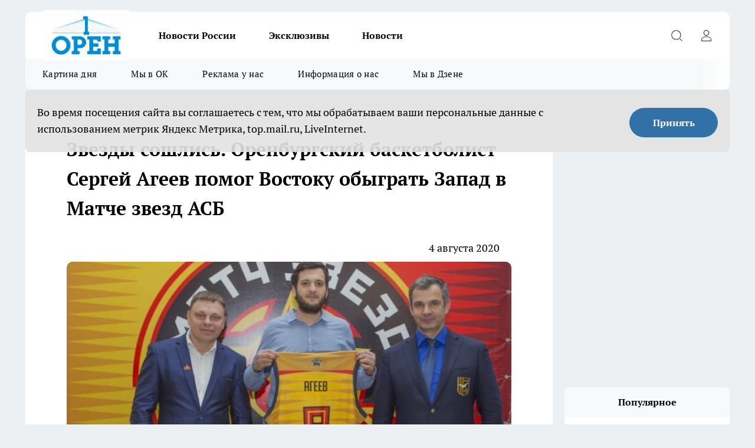

--- FILE ---
content_type: text/html; charset=utf-8
request_url: https://oren1.ru/news/9301
body_size: 23181
content:
<!DOCTYPE html><html lang="ru" id="KIROV"><head><meta charSet="utf-8"/><meta property="og:url" content="https://oren1.ru/news/9301"/><meta name="twitter:card" content="summary"/><title>Звезды сошлись. Оренбургский баскетболист Сергей Агеев помог Востоку обыграть Запад в Матче звезд АСБ</title><meta name="keywords" content=""/><meta name="description" content="Антон Виноградов, фото: АСБ"/><meta property="og:type" content="article"/><meta property="og:title" content="Звезды сошлись. Оренбургский баскетболист Сергей Агеев помог Востоку обыграть Запад в Матче звезд АСБ"/><meta property="og:description" content="Антон Виноградов, фото: АСБ"/><meta property="og:image" content="/userfiles/picfullsize/image-1701955557_4403.jpg"/><meta property="og:image:width" content="800"/><meta property="og:image:height" content="400"/><meta property="og:site_name" content="Про Город Оренбург"/><meta name="twitter:title" content="Звезды сошлись. Оренбургский баскетболист Сергей Агеев помог Востоку обыграть Запад в Матче звезд АСБ"/><meta name="twitter:description" content="Антон Виноградов, фото: АСБ"/><meta name="twitter:image:src" content="/userfiles/picfullsize/image-1701955557_4403.jpg"/><link rel="canonical" href="https://oren1.ru/news/9301"/><link rel="amphtml" href="https://oren1.ru/amp/9301"/><meta name="robots" content="max-image-preview:large"/><meta name="author" content="https://oren1.ru/redactors/null"/><meta property="og:locale" content="ru_RU"/><meta name="viewport" content="width=device-width, initial-scale=1"/><script type="application/ld+json">{
                  "@context":"http://schema.org",
                  "@type": "Article",
                  "headline": "Звезды сошлись. Оренбургский баскетболист Сергей Агеев помог Востоку обыграть Запад в Матче звезд АСБ ",
                  "image": "https://oren1.ru/userfiles/picfullsize/image-1701955557_4403.jpg",
                  "author": [
                    {
                      "@type":"Person",
                      "name":"null",
                      "url": "https://oren1.ru/redactors/null"
                    }
                  ],
                  "@graph": [
                      {
                        "@type":"BreadcrumbList",
                        "itemListElement":[
                            {
                              "@type":"ListItem",
                              "position":1,
                              "item":{
                                "@id":"https://oren1.ru/news",
                                "name":"Новости"
                               }
                             }
                           ]
                       },
                       {
                        "@type": "NewsArticle",
                        "@id": "https://oren1.ru/news/9301",
                        "headline": "Звезды сошлись. Оренбургский баскетболист Сергей Агеев помог Востоку обыграть Запад в Матче звезд АСБ ",
                        "datePublished":"2020-08-04T05:31:00.000Z",
                        "dateModified":"2023-12-07T13:25:57.000Z",
                        "text": "Антон Виноградов, фото: АСБ Капитан команды Оренбургского государственного педагогического университета Сергей Агеев принял участие в Матче звезд Ассоциации студенческого баскетбола-2018 (АСБ), который прошел в Магнитогорске во Дворце спорта им. И. Х. Ромазана в присутствии 1500 зрителей. Матч звезд АСБ, в котором участвуют лучшие студенты-баскетболисты со всей страны, прошел в формате \"Восток – Запад\". Сборная Востока, за которую выступил Агеев, взяла верх над сборной Запада со счетом 116:109. Сергей набрал 9 очков, реализовав 3 трехочковых броска из 3-х. Отметим, что студент 2-го курса магистратуры ОГПУ ИФКиС Сергей Агеев стал первым студентом-баскетболистом из Оренбурга, который принял участие в Матче звезд АСБ. Показатели Сергея Агеева в чемпионате АСБ-2017/2018: 16.0 очков, 7.6 подбора, 6.2 передачи и 3.0 перехвата в среднем за игру. Сергей Агеев входит в десятку лучших игроков чемпионата АСБ по количеству результативных передач в среднем за игру. Справка: Ассоциация студенческого баскетбола – крупнейшая студенческая спортивная лига в России и вторая в мире по количеству команд. Сегодня АСБ объединяет более 800 команд из 70 субъектов Российской Федерации, проводит за сезон более 4 000 матчей. Чемпионат АСБ входит в Единый календарный план физкультурно-массовых мероприятий Министерства спорта РФ и сводный календарный план мероприятий Министерства образования и науки РФ. Команда Оренбургского государственного педагогического университета выступает в дивизионе \"Поволжье-Урал\" чемпионата АСБ, является действующим бронзовым призером дивизиона. ",
                        "author": [
                             {
                               "@type":"Person",
                               "name":"null",
                               "url": "https://oren1.ru/redactors/null"
                              }
                          ],
                        "about": [],
                        "url": "https://oren1.ru/news/9301",
                        "image": "https://oren1.ru/userfiles/picfullsize/image-1701955557_4403.jpg"
                       }
                   ]
               }
              </script><meta name="next-head-count" content="23"/><link rel="preload" href="/fonts/ptserif.woff2" type="font/woff2" as="font" crossorigin="anonymous"/><link rel="preload" href="/fonts/ptserifbold.woff2" type="font/woff2" as="font" crossorigin="anonymous"/><link rel="manifest" href="/manifest.json"/><link type="application/rss+xml" href="https://oren1.ru/rss.xml" rel="alternate" title="Новости Оренбурга и Оренбургской области | Новостной портал Орен1"/><link rel="preload" href="/_next/static/css/01e2eefe92cdbc49.css" as="style"/><link rel="stylesheet" href="/_next/static/css/01e2eefe92cdbc49.css" data-n-g=""/><link rel="preload" href="/_next/static/css/ce4f00f170815283.css" as="style"/><link rel="stylesheet" href="/_next/static/css/ce4f00f170815283.css" data-n-p=""/><link rel="preload" href="/_next/static/css/781852e0b823d7d2.css" as="style"/><link rel="stylesheet" href="/_next/static/css/781852e0b823d7d2.css" data-n-p=""/><link rel="preload" href="/_next/static/css/8674c61f02971e43.css" as="style"/><link rel="stylesheet" href="/_next/static/css/8674c61f02971e43.css" data-n-p=""/><noscript data-n-css=""></noscript><script defer="" nomodule="" src="/_next/static/chunks/polyfills-c67a75d1b6f99dc8.js"></script><script src="/_next/static/chunks/webpack-a4078e7f235a5e0e.js" defer=""></script><script src="/_next/static/chunks/framework-1adfb61063e4f8a7.js" defer=""></script><script src="/_next/static/chunks/main-e58e7b9204b3d76e.js" defer=""></script><script src="/_next/static/chunks/pages/_app-5a6f9cf8c1bbe70a.js" defer=""></script><script src="/_next/static/chunks/891-900413e3e96b409d.js" defer=""></script><script src="/_next/static/chunks/9670-af82ad4aafbb69f2.js" defer=""></script><script src="/_next/static/chunks/1911-7b2cb5bfeb3ee1e0.js" defer=""></script><script src="/_next/static/chunks/8687-7b407143b1df8b22.js" defer=""></script><script src="/_next/static/chunks/8418-892468368d7cc4e5.js" defer=""></script><script src="/_next/static/chunks/2966-dbc2f2ef698b898b.js" defer=""></script><script src="/_next/static/chunks/8174-4b840a11715a1e7f.js" defer=""></script><script src="/_next/static/chunks/3917-44659cb0ff32ac0b.js" defer=""></script><script src="/_next/static/chunks/pages/%5Brubric%5D/%5Bid%5D-f27027d4b7434262.js" defer=""></script><script src="/_next/static/spE4jD8HJ7YOVXzLTP2UH/_buildManifest.js" defer=""></script><script src="/_next/static/spE4jD8HJ7YOVXzLTP2UH/_ssgManifest.js" defer=""></script><style id="__jsx-3810719965">.pensnewsHeader.jsx-3810719965 .header_hdrWrp__Hevb2.jsx-3810719965{background-color:#ffcc01}@media screen and (max-width:1024px){.header_hdr__G1vAy.pensnewsHeader.jsx-3810719965{border-bottom:none}}@media screen and (max-width:640px){.header_hdr__G1vAy.pensnewsHeader.jsx-3810719965{border-left:none;border-right:none}}</style><style id="__jsx-118e745f8e3bc100">.logoPg23.jsx-118e745f8e3bc100{width:110px}.logo-irkutsk.jsx-118e745f8e3bc100,.logo-irkutsk.jsx-118e745f8e3bc100 img.jsx-118e745f8e3bc100{width:180px}.pensnewsHeader.jsx-118e745f8e3bc100{width:110px}.logo-media41.jsx-118e745f8e3bc100{width:105px}@media screen and (max-width:1024px){.logoPg23.jsx-118e745f8e3bc100{width:85px}.logo-media41.jsx-118e745f8e3bc100{width:70px}.pensnewsHeader.jsx-118e745f8e3bc100{width:88px}.logo-irkutsk.jsx-118e745f8e3bc100,.logo-irkutsk.jsx-118e745f8e3bc100 img.jsx-118e745f8e3bc100{width:110px}}</style><style id="__jsx-4bc5312448bc76c0">.pensnewsHeader.jsx-4bc5312448bc76c0{background:#ffc000}.pensnewsHeader.jsx-4bc5312448bc76c0::before{background:-webkit-linear-gradient(left,rgba(255,255,255,0)0%,#ffc000 100%);background:-moz-linear-gradient(left,rgba(255,255,255,0)0%,#ffc000 100%);background:-o-linear-gradient(left,rgba(255,255,255,0)0%,#ffc000 100%);background:linear-gradient(to right,rgba(255,255,255,0)0%,#ffc000 100%)}</style></head><body><div id="body-scripts"></div><div id="__next"><div></div><div class="project-layout_projectLayout__3Pcsb"><header class="jsx-3810719965 header_hdr__G1vAy logo-oren"><div class="container-layout_container__1AyyB"><div class="jsx-3810719965 header_hdrWrp__Hevb2"><button type="button" aria-label="Открыть меню" class="burger_burger__5WgUk burger_burgerHide__e90uD"></button><div class="jsx-118e745f8e3bc100 logo_lg__6mUsM logo-oren"><a class="jsx-118e745f8e3bc100" href="/"><img src="/logo.png" alt="Логотип новостного портала Прогород" width="146" loading="lazy" class="jsx-118e745f8e3bc100"/></a></div><div class="jsx-3810719965 "><nav class=""><ul class="nav_nv__LTLnX nav_nvMain__RNgL7"><li><a class="nav_nvLk__w58Wo" href="https://oren1.ru/tags/novosti-rossii">Новости России</a></li><li><a class="nav_nvLk__w58Wo" href="https://oren1.ru/tags/ekskluziv">Эксклюзивы</a></li><li><a class="nav_nvLk__w58Wo" href="/news">Новости</a></li></ul></nav></div><div class="jsx-3810719965 header_hdrBtnRight__heBh_"><button type="button" aria-label="Открыть поиск" class="jsx-3810719965 header_hdrBtnIcon__a9Ofp header_hdrBtnIconSrch__Po402"></button><button type="button" aria-label="Войти на сайт" class="jsx-3810719965 header_hdrBtnIcon__a9Ofp header_hdrBtnIconPrfl__ZqxUM"></button></div></div></div></header><div class="jsx-4bc5312448bc76c0 sub-menu_sbm__NEMqw"><div class="container-layout_container__1AyyB"><div class="jsx-4bc5312448bc76c0 sub-menu_sbmWrp__cQf1J logo-oren"><ul class="jsx-4bc5312448bc76c0 sub-menu_sbmLs__cPkmi"><li><a class="sub-menu_sbmLk__2sh_t" rel="noopener noreferrer nofollow" target="_blank" href="https://oren1.ru/tags/kartina-dna">Картина дня</a></li><li><a class="sub-menu_sbmLk__2sh_t" rel="noopener noreferrer" target="_blank" href="https://ok.ru/oren1ru">Мы в ОК</a></li><li><a class="sub-menu_sbmLk__2sh_t" rel="noopener noreferrer nofollow" target="_blank" href="https://oren1.ru/news/19675">Реклама у нас</a></li><li><a class="sub-menu_sbmLk__2sh_t" rel="noopener noreferrer nofollow" target="_blank" href="https://oren1.ru/about">Информация о нас</a></li><li><a class="sub-menu_sbmLk__2sh_t" rel="noopener noreferrer" target="_blank" href="https://dzen.ru/oren1">Мы в Дзене</a></li></ul></div></div></div><div class="container-layout_container__1AyyB"></div><div class="notifycation_notifycation__BeRRP notifycation_notifycationActive__0KCtX"><div class="notifycation_notifycationWrap__8lzkG"><div class="notifycation_notifycationInfoText__yBUtI"><span class="notifycation_notifycationText__mCxhK">Во время посещения сайта вы соглашаетесь с тем, что мы обрабатываем ваши персональные данные с использованием метрик Яндекс Метрика, top.mail.ru, LiveInternet.</span></div><button class="button_button__eJwei notifycation_notifycationBtn__49u6j" type="button">Принять</button></div></div><main><div class="container-layout_container__1AyyB"><div id="article-main"><div class="article-next is-current" data-article-id="9301"><div class="project-col2-layout_grid__blcZV"><div><div><div class="article_article__N5L0U" itemType="http://schema.org/NewsArticle" itemscope=""><meta itemProp="identifier" content="9301"/><meta itemProp="name" content="Звезды сошлись. Оренбургский баскетболист Сергей Агеев помог Востоку обыграть Запад в Матче звезд АСБ"/><div class="article-body_articleBody__fiSBh" itemProp="articleBody" id="articleBody"><div class="article-layout_wrap__ppU59"><h1 itemProp="headline">Звезды сошлись. Оренбургский баскетболист Сергей Агеев помог Востоку обыграть Запад в Матче звезд АСБ</h1><ul class="article-info_articleInfo__uzwts"><li class="article-info_articleInfoItem__1qSY9"><span itemProp="datePublished" content="Tue Aug 04 2020 08:31:00 GMT+0300 (Moscow Standard Time)" class="article-info_articleInfoDate__S0E0P">4 августа 2020</span></li><li class="article-info_articleInfoItem__1qSY9" itemProp="author" itemscope="" itemType="http://schema.org/Person"><meta itemProp="name"/></li></ul><div class="article-body_articleBodyImgWrap__94WzF"><picture><source type="image/webp" media="(max-width: 480px)" srcSet="/userfiles/picnews/image-1701955557_4403.jpg.webp"/><source media="(max-width: 480px)" srcSet="/userfiles/picnews/image-1701955557_4403.jpg"/><source type="image/webp" srcSet="/userfiles/picfullsize/image-1701955557_4403.jpg.webp"/><img class="article-body_articleBodyImg__kBVHQ" id="articleBodyImg" itemProp="image" src="/userfiles/picfullsize/image-1701955557_4403.jpg" alt="Звезды сошлись. Оренбургский баскетболист Сергей Агеев помог Востоку обыграть Запад в Матче звезд АСБ" width="840" fetchpriority="high"/></picture><span class="article-body_articleBodyImgAuthor__PgpFj"></span></div><div class="social-list-subscribe_socialListSubscribe__XrTI7 article-body_articleBodySocialListSubcribe__4Zj9a"><div class="social-list-subscribe_socialListSubscribeLinks__Nh0pM social-list-subscribe_socialListSubscribeLinksMoveTwo__noQO_"><a class="social-list-subscribe_socialListSubscribeLink__JZiqQ social-list-subscribe_socialListSubscribeLinkVk__pdBK7" href="https://vk.com/oren1ru" aria-label="Группа ВКонтакте" target="_blank" rel="nofollow noreferrer"></a></div></div><div>
<p>Антон Виноградов, фото: АСБ</p>
<p>Капитан команды Оренбургского государственного педагогического университета Сергей Агеев принял участие в Матче звезд Ассоциации студенческого баскетбола-2018 (АСБ), который прошел в Магнитогорске во Дворце спорта им. И. Х. Ромазана в присутствии 1500 зрителей.</p></div><div>
<p>Матч звезд АСБ, в котором участвуют лучшие студенты-баскетболисты со всей страны, прошел в формате "Восток – Запад". Сборная Востока, за которую выступил Агеев, взяла верх над сборной Запада со счетом 116:109. Сергей набрал 9 очков, реализовав 3 трехочковых броска из 3-х.</p></div><div>
<p>Отметим, что студент 2-го курса магистратуры ОГПУ ИФКиС Сергей Агеев стал первым студентом-баскетболистом из Оренбурга, который принял участие в Матче звезд АСБ. Показатели Сергея Агеева в чемпионате АСБ-2017/2018: 16.0 очков, 7.6 подбора, 6.2 передачи и 3.0 перехвата в среднем за игру. Сергей Агеев входит в десятку лучших игроков чемпионата АСБ по количеству результативных передач в среднем за игру.</p></div><div>
<p>Справка:</p>
<p>Ассоциация студенческого баскетбола – крупнейшая студенческая спортивная лига в России и вторая в мире по количеству команд. Сегодня АСБ объединяет более 800 команд из 70 субъектов Российской Федерации, проводит за сезон более 4 000 матчей. Чемпионат АСБ входит в Единый календарный план физкультурно-массовых мероприятий Министерства спорта РФ и сводный календарный план мероприятий Министерства образования и науки РФ.<br>
Команда Оренбургского государственного педагогического университета выступает в дивизионе "Поволжье-Урал" чемпионата АСБ, является действующим бронзовым призером дивизиона.</p>
</div><div class="article-body_articleBodyGallery___kxnx"></div></div></div><p>...</p><div class="article-social_articleSocial__XxkFc"><ul class="article-social_articleSocialList__RT4N_"><li class="article-social_articleSocialItem__Tlaeb"><button aria-label="vk" class="react-share__ShareButton article-social_articleSocialIcon__bO__7 article-social_articleSocialIconVk__lCv1v" style="background-color:transparent;border:none;padding:0;font:inherit;color:inherit;cursor:pointer"> </button><span class="react-share__ShareCount article-social_articleSocialCount__Bv_02" url="https://oren1.ru/news/9301">0<!-- --></span></li><li class="article-social_articleSocialItem__Tlaeb"><button aria-label="whatsapp" class="react-share__ShareButton article-social_articleSocialIcon__bO__7 article-social_articleSocialIconWs__GX1nz" style="background-color:transparent;border:none;padding:0;font:inherit;color:inherit;cursor:pointer"></button></li><li class="article-social_articleSocialItem__Tlaeb"><button aria-label="telegram" class="react-share__ShareButton" style="background-color:transparent;border:none;padding:0;font:inherit;color:inherit;cursor:pointer"><span class="article-social_articleSocialIcon__bO__7 article-social_articleSocialIconTm__21cTB"></span></button></li></ul></div><div><div class="bannersInnerArticleAfterTags"></div><div class="article-related_readAlso__gSVZS"><h2 class="article-related_readAlsoTitle__xPfrC">Читайте также:</h2><ul class="article-related_readAlsoList__EWXhB"></ul></div></div></div></div></div><div class="project-col2-layout_colRight__4tTcN"><div class="rows-layout_rows__3bztI"><div class="contentRightMainBanner"></div><div class="news-column_nwsCln__D57Ck"><div class="news-column_nwsClnInner__czYW8" style="height:auto"><h2 class="news-column_nwsClnTitle__oO_5p">Популярное</h2><ul class="news-column_nwsClnContainer__o9oJT"><li class="news-column-item_newsColumnItem__T8HDp"><a class="news-column-item_newsColumnItemLink___vq2I" title="Кофе, который не прошёл проверку: бренды из «черного списка» Росконтроля" href="/news/38664"><h3 class="news-column-item_newsColumnItemTitle__q25Nk"><span class="news-column-item_newsColumnItemTitleInner__BE2lu">Кофе, который не прошёл проверку: бренды из «черного списка» Росконтроля</span></h3></a></li><li class="news-column-item_newsColumnItem__T8HDp"><a class="news-column-item_newsColumnItemLink___vq2I" title="Шаг на «зебру» теперь не работает: вот когда водитель обязан уступить пешеходу и что нужно ответить инспектору ГИБДД" href="/news/38767"><h3 class="news-column-item_newsColumnItemTitle__q25Nk"><span class="news-column-item_newsColumnItemTitleInner__BE2lu">Шаг на «зебру» теперь не работает: вот когда водитель обязан уступить пешеходу и что нужно ответить инспектору ГИБДД</span></h3><span class="news-column-item_newsColumnItemTime__oBzoe">23 декабря <!-- -->2025<!-- --></span></a></li><li class="news-column-item_newsColumnItem__T8HDp"><a class="news-column-item_newsColumnItemLink___vq2I" title="С декабря ввели новые требования к владельцам газовых плит в квартирах: вот что важно знать" href="/news/38835"><h3 class="news-column-item_newsColumnItemTitle__q25Nk"><span class="news-column-item_newsColumnItemTitleInner__BE2lu">С декабря ввели новые требования к владельцам газовых плит в квартирах: вот что важно знать</span></h3><span class="news-column-item_newsColumnItemTime__oBzoe">27 декабря <!-- -->2025<!-- --></span></a></li><li class="news-column-item_newsColumnItem__T8HDp"><a class="news-column-item_newsColumnItemLink___vq2I" title="Пальмы - ноль, только какао: Роскачество назвало качественные бренды шоколада - смело берите детям на Новый год" href="/news/39101"><h3 class="news-column-item_newsColumnItemTitle__q25Nk"><span class="news-column-item_newsColumnItemTitleInner__BE2lu">Пальмы - ноль, только какао: Роскачество назвало качественные бренды шоколада - смело берите детям на Новый год</span></h3><span class="news-column-item_newsColumnItemTime__oBzoe">7 января <!-- --></span></a></li><li class="news-column-item_newsColumnItem__T8HDp"><a class="news-column-item_newsColumnItemLink___vq2I" title="Ищите одно лишь слово на этикетке сливочного масла и закупайте впрок: подруга-продавец из &quot;Пятерочки&quot; раскрыла секрет идеального продукта" href="/news/38848"><h3 class="news-column-item_newsColumnItemTitle__q25Nk"><span class="news-column-item_newsColumnItemTitleInner__BE2lu">Ищите одно лишь слово на этикетке сливочного масла и закупайте впрок: подруга-продавец из &quot;Пятерочки&quot; раскрыла секрет идеального продукта</span></h3><span class="news-column-item_newsColumnItemTime__oBzoe">28 декабря <!-- -->2025<!-- --></span></a></li><li class="news-column-item_newsColumnItem__T8HDp"><a class="news-column-item_newsColumnItemLink___vq2I" title="Убираю лед на лобовом стекле за секунды: пожилой автомеханик подсказал метод, спасавший его от советских морозов — более простого не знаю" href="/news/38951"><h3 class="news-column-item_newsColumnItemTitle__q25Nk"><span class="news-column-item_newsColumnItemTitleInner__BE2lu">Убираю лед на лобовом стекле за секунды: пожилой автомеханик подсказал метод, спасавший его от советских морозов — более простого не знаю</span></h3><span class="news-column-item_newsColumnItemTime__oBzoe">1 января <!-- --></span></a></li><li class="news-column-item_newsColumnItem__T8HDp"><a class="news-column-item_newsColumnItemLink___vq2I" title="Одна химия, а не соль: Роскачество выявило 5 марок поваренной соли, которые лучше не брать" href="/news/38867"><h3 class="news-column-item_newsColumnItemTitle__q25Nk"><span class="news-column-item_newsColumnItemTitleInner__BE2lu">Одна химия, а не соль: Роскачество выявило 5 марок поваренной соли, которые лучше не брать</span></h3><span class="news-column-item_newsColumnItemTime__oBzoe">28 декабря <!-- -->2025<!-- --></span></a></li><li class="news-column-item_newsColumnItem__T8HDp"><a class="news-column-item_newsColumnItemLink___vq2I" title="Ученые назвали самую полезную рыбу: не форель, не щука и в 100 раз полезнее сельди — теперь буду всегда покупать ее на Новый год" href="/news/38764"><h3 class="news-column-item_newsColumnItemTitle__q25Nk"><span class="news-column-item_newsColumnItemTitleInner__BE2lu">Ученые назвали самую полезную рыбу: не форель, не щука и в 100 раз полезнее сельди — теперь буду всегда покупать ее на Новый год</span></h3><span class="news-column-item_newsColumnItemTime__oBzoe">23 декабря <!-- -->2025<!-- --></span></a></li><li class="news-column-item_newsColumnItem__T8HDp"><a class="news-column-item_newsColumnItemLink___vq2I" title="Эта ягода — самая вредная: а мы едим ее, покупаем и детям даем        " href="/news/38807"><h3 class="news-column-item_newsColumnItemTitle__q25Nk"><span class="news-column-item_newsColumnItemTitleInner__BE2lu">Эта ягода — самая вредная: а мы едим ее, покупаем и детям даем        </span></h3><span class="news-column-item_newsColumnItemTime__oBzoe">26 декабря <!-- -->2025<!-- --></span></a></li><li class="news-column-item_newsColumnItem__T8HDp"><a class="news-column-item_newsColumnItemLink___vq2I" title="Выбросят из вагона вместе с чемоданами: в РЖД ужесточили правила — теперь не поможет даже купленный билет" href="/news/38696"><h3 class="news-column-item_newsColumnItemTitle__q25Nk"><span class="news-column-item_newsColumnItemTitleInner__BE2lu">Выбросят из вагона вместе с чемоданами: в РЖД ужесточили правила — теперь не поможет даже купленный билет</span></h3></a></li><li class="news-column-item_newsColumnItem__T8HDp"><a class="news-column-item_newsColumnItemLink___vq2I" title="Учёные назвали самый полезный шоколад: не молочный, не горький и в разы полезнее белого" href="/news/38910"><h3 class="news-column-item_newsColumnItemTitle__q25Nk"><span class="news-column-item_newsColumnItemTitleInner__BE2lu">Учёные назвали самый полезный шоколад: не молочный, не горький и в разы полезнее белого</span></h3><span class="news-column-item_newsColumnItemTime__oBzoe">31 декабря <!-- -->2025<!-- --></span></a></li><li class="news-column-item_newsColumnItem__T8HDp"><a class="news-column-item_newsColumnItemLink___vq2I" title="Заселение детей в съемную квартиру без спроса: как собственнику защитить свои права при регистрации арендаторов" href="/news/38601"><h3 class="news-column-item_newsColumnItemTitle__q25Nk"><span class="news-column-item_newsColumnItemTitleInner__BE2lu">Заселение детей в съемную квартиру без спроса: как собственнику защитить свои права при регистрации арендаторов</span></h3></a></li><li class="news-column-item_newsColumnItem__T8HDp"><a class="news-column-item_newsColumnItemLink___vq2I" title="Всегда покупайте эти конфеты, а под Новый год берите их килограммами: Росконтроль назвал лучшие конфеты в России — дети дерутся за них " href="/news/38771"><h3 class="news-column-item_newsColumnItemTitle__q25Nk"><span class="news-column-item_newsColumnItemTitleInner__BE2lu">Всегда покупайте эти конфеты, а под Новый год берите их килограммами: Росконтроль назвал лучшие конфеты в России — дети дерутся за них </span></h3><span class="news-column-item_newsColumnItemTime__oBzoe">23 декабря <!-- -->2025<!-- --></span></a></li><li class="news-column-item_newsColumnItem__T8HDp"><a class="news-column-item_newsColumnItemLink___vq2I" title="&quot;Стоят по 500 000 рублей, но не покупают&quot;: почему эти популярные машины оказались никому не нужны" href="/news/39114"><h3 class="news-column-item_newsColumnItemTitle__q25Nk"><span class="news-column-item_newsColumnItemTitleInner__BE2lu">&quot;Стоят по 500 000 рублей, но не покупают&quot;: почему эти популярные машины оказались никому не нужны</span></h3><span class="news-column-item_newsColumnItemTime__oBzoe">8 января <!-- --></span></a></li><li class="news-column-item_newsColumnItem__T8HDp"><a class="news-column-item_newsColumnItemLink___vq2I" title="Увидела новый белорусский магазин: сначала подумала что это «Светофор», но это «Чеснок» - рассказываю, что сама купила " href="/news/39120"><h3 class="news-column-item_newsColumnItemTitle__q25Nk"><span class="news-column-item_newsColumnItemTitleInner__BE2lu">Увидела новый белорусский магазин: сначала подумала что это «Светофор», но это «Чеснок» - рассказываю, что сама купила </span></h3><span class="news-column-item_newsColumnItemTime__oBzoe">9 января <!-- --></span></a></li><li class="news-column-item_newsColumnItem__T8HDp"><a class="news-column-item_newsColumnItemLink___vq2I" title="Эти бренды сосисок теперь в числе нарушителей — они не прошли экспертизу Роскачества" href="/news/38685"><h3 class="news-column-item_newsColumnItemTitle__q25Nk"><span class="news-column-item_newsColumnItemTitleInner__BE2lu">Эти бренды сосисок теперь в числе нарушителей — они не прошли экспертизу Роскачества</span></h3></a></li><li class="news-column-item_newsColumnItem__T8HDp"><a class="news-column-item_newsColumnItemLink___vq2I" title="«Не берите этот чай даже даром»: Росконтроль назвал сразу 3 популярных бренда, которые попали в черный список        " href="/news/38813"><h3 class="news-column-item_newsColumnItemTitle__q25Nk"><span class="news-column-item_newsColumnItemTitleInner__BE2lu">«Не берите этот чай даже даром»: Росконтроль назвал сразу 3 популярных бренда, которые попали в черный список        </span></h3><span class="news-column-item_newsColumnItemTime__oBzoe">26 декабря <!-- -->2025<!-- --></span></a></li><li class="news-column-item_newsColumnItem__T8HDp"><a class="news-column-item_newsColumnItemLink___vq2I" title="Ковер становится таким чистым, что жалко наступать: убираю всю грязь за несколько минут — поможет всего одна мелочь" href="/news/39005"><h3 class="news-column-item_newsColumnItemTitle__q25Nk"><span class="news-column-item_newsColumnItemTitleInner__BE2lu">Ковер становится таким чистым, что жалко наступать: убираю всю грязь за несколько минут — поможет всего одна мелочь</span></h3><span class="news-column-item_newsColumnItemTime__oBzoe">2 января <!-- --></span></a></li><li class="news-column-item_newsColumnItem__T8HDp"><a class="news-column-item_newsColumnItemLink___vq2I" title="Янтарная отрава в блестящих бутылках — не покупайте никогда, даже за копейки: Роскачество выявило худшие бренды растительного масла России" href="/news/39187"><h3 class="news-column-item_newsColumnItemTitle__q25Nk"><span class="news-column-item_newsColumnItemTitleInner__BE2lu">Янтарная отрава в блестящих бутылках — не покупайте никогда, даже за копейки: Роскачество выявило худшие бренды растительного масла России</span></h3><span class="news-column-item_newsColumnItemTime__oBzoe">12 января <!-- --></span></a></li><li class="news-column-item_newsColumnItem__T8HDp"><a class="news-column-item_newsColumnItemLink___vq2I" title="Путешествие с привкусом грубости: что случилось в купе на Ладожском вокзале" href="/news/38661"><h3 class="news-column-item_newsColumnItemTitle__q25Nk"><span class="news-column-item_newsColumnItemTitleInner__BE2lu">Путешествие с привкусом грубости: что случилось в купе на Ладожском вокзале</span></h3></a></li></ul><div class="loader_loader__hkoAF"><div class="loader_loaderEllips__KODaj"><div></div><div></div><div></div><div></div></div></div></div></div></div></div></div><div class="project-col3-layout_grid__7HWCj project-col3-layout-news"><div class="project-col3-layout_colLeft__MzrDW"><div class="news-column_nwsCln__D57Ck"><div class="news-column_nwsClnInner__czYW8" style="height:auto"><h2 class="news-column_nwsClnTitle__oO_5p">Последние новости</h2><ul class="news-column_nwsClnContainer__o9oJT"><li class="news-column-item_newsColumnItem__T8HDp"><a class="news-column-item_newsColumnItemLink___vq2I" title="В 5 районах Оренбуржья ввели режим экстраординарной ситуации по собакам" href="/news/39550"><h3 class="news-column-item_newsColumnItemTitle__q25Nk"><span class="news-column-item_newsColumnItemTitleInner__BE2lu">В 5 районах Оренбуржья ввели режим экстраординарной ситуации по собакам</span></h3><span class="news-column-item_newsColumnItemTime__oBzoe">08:33<!-- --></span></a></li><li class="news-column-item_newsColumnItem__T8HDp"><a class="news-column-item_newsColumnItemLink___vq2I" title="Свекровь рассмеялась, когда увидела, что я варю свеклу с этой приправой: попробовала сама и с тех пор делает так" href="/news/39549"><h3 class="news-column-item_newsColumnItemTitle__q25Nk"><span class="news-column-item_newsColumnItemTitleInner__BE2lu">Свекровь рассмеялась, когда увидела, что я варю свеклу с этой приправой: попробовала сама и с тех пор делает так</span></h3><span class="news-column-item_newsColumnItemTime__oBzoe">08:30<!-- --></span></a></li><li class="news-column-item_newsColumnItem__T8HDp"><a class="news-column-item_newsColumnItemLink___vq2I" title="Раскрываю все карты: почему в Светофоре такие дешевые товары - есть ли там просрочка?" href="/news/39539"><h3 class="news-column-item_newsColumnItemTitle__q25Nk"><span class="news-column-item_newsColumnItemTitleInner__BE2lu">Раскрываю все карты: почему в Светофоре такие дешевые товары - есть ли там просрочка?</span></h3><span class="news-column-item_newsColumnItemTime__oBzoe">05:00<!-- --></span></a></li><li class="news-column-item_newsColumnItem__T8HDp"><a class="news-column-item_newsColumnItemLink___vq2I" title="Сильнейший мороз ожидается в Оренбуржье к концу недели" href="/news/39538"><h3 class="news-column-item_newsColumnItemTitle__q25Nk"><span class="news-column-item_newsColumnItemTitleInner__BE2lu">Сильнейший мороз ожидается в Оренбуржье к концу недели</span></h3><span class="news-column-item_newsColumnItemTime__oBzoe">Вчера <!-- --></span></a></li><li class="news-column-item_newsColumnItem__T8HDp"><a class="news-column-item_newsColumnItemLink___vq2I" title="В Оренбурге раскрыли схему автоподстав на 9.5 млн рублей" href="/news/39537"><h3 class="news-column-item_newsColumnItemTitle__q25Nk"><span class="news-column-item_newsColumnItemTitleInner__BE2lu">В Оренбурге раскрыли схему автоподстав на 9.5 млн рублей</span></h3><span class="news-column-item_newsColumnItemTime__oBzoe">Вчера <!-- --></span></a></li><li class="news-column-item_newsColumnItem__T8HDp"><a class="news-column-item_newsColumnItemLink___vq2I" title="В Оренбуржье ребенок поскользнулся и попал под колеса машины" href="/news/39536"><h3 class="news-column-item_newsColumnItemTitle__q25Nk"><span class="news-column-item_newsColumnItemTitleInner__BE2lu">В Оренбуржье ребенок поскользнулся и попал под колеса машины</span></h3><span class="news-column-item_newsColumnItemTime__oBzoe">Вчера <!-- --></span></a></li><li class="news-column-item_newsColumnItem__T8HDp"><a class="news-column-item_newsColumnItemLink___vq2I" title="Стало известно, какой популярный продукт в оренбуржье имеет наименьшую стоимость во всей России" href="/news/39535"><h3 class="news-column-item_newsColumnItemTitle__q25Nk"><span class="news-column-item_newsColumnItemTitleInner__BE2lu">Стало известно, какой популярный продукт в оренбуржье имеет наименьшую стоимость во всей России</span></h3><span class="news-column-item_newsColumnItemTime__oBzoe">Вчера <!-- --></span></a></li><li class="news-column-item_newsColumnItem__T8HDp"><a class="news-column-item_newsColumnItemLink___vq2I" title="В Оренбуржье рассматривают дело о незаконной добыче золота" href="/news/39534"><h3 class="news-column-item_newsColumnItemTitle__q25Nk"><span class="news-column-item_newsColumnItemTitleInner__BE2lu">В Оренбуржье рассматривают дело о незаконной добыче золота</span></h3><span class="news-column-item_newsColumnItemTime__oBzoe">Вчера <!-- --></span></a></li><li class="news-column-item_newsColumnItem__T8HDp"><a class="news-column-item_newsColumnItemLink___vq2I" title="«Вечные ямы и надежда»: когда каждый ремонт — это маленькая победа" href="/news/39516"><h3 class="news-column-item_newsColumnItemTitle__q25Nk"><span class="news-column-item_newsColumnItemTitleInner__BE2lu">«Вечные ямы и надежда»: когда каждый ремонт — это маленькая победа</span></h3><span class="news-column-item_newsColumnItemTime__oBzoe">Вчера <!-- --></span></a></li><li class="news-column-item_newsColumnItem__T8HDp"><a class="news-column-item_newsColumnItemLink___vq2I" title="Какая погода ждет Оренбургскую область на этой неделе" href="/news/39533"><h3 class="news-column-item_newsColumnItemTitle__q25Nk"><span class="news-column-item_newsColumnItemTitleInner__BE2lu">Какая погода ждет Оренбургскую область на этой неделе</span></h3><span class="news-column-item_newsColumnItemTime__oBzoe">Вчера <!-- --></span></a></li><li class="news-column-item_newsColumnItem__T8HDp"><a class="news-column-item_newsColumnItemLink___vq2I" title="Нефтяники устроили новогоднее чудо для детей в деревнях Оренбуржья" href="/news/39532"><h3 class="news-column-item_newsColumnItemTitle__q25Nk"><span class="news-column-item_newsColumnItemTitleInner__BE2lu">Нефтяники устроили новогоднее чудо для детей в деревнях Оренбуржья</span></h3><span class="news-column-item_newsColumnItemTime__oBzoe">Вчера <!-- --></span></a></li><li class="news-column-item_newsColumnItem__T8HDp"><a class="news-column-item_newsColumnItemLink___vq2I" title="Оренбуржцы продолжают попадаться на уловки телефонных мошенников" href="/news/39531"><h3 class="news-column-item_newsColumnItemTitle__q25Nk"><span class="news-column-item_newsColumnItemTitleInner__BE2lu">Оренбуржцы продолжают попадаться на уловки телефонных мошенников</span></h3><span class="news-column-item_newsColumnItemTime__oBzoe">Вчера <!-- --></span></a></li><li class="news-column-item_newsColumnItem__T8HDp"><a class="news-column-item_newsColumnItemLink___vq2I" title="«Ровная дорога: реальность или мучения?»: когда бесконечные дорожные «заплатки» превратятся в цельное полотно" href="/news/39515"><h3 class="news-column-item_newsColumnItemTitle__q25Nk"><span class="news-column-item_newsColumnItemTitleInner__BE2lu">«Ровная дорога: реальность или мучения?»: когда бесконечные дорожные «заплатки» превратятся в цельное полотно</span></h3><span class="news-column-item_newsColumnItemTime__oBzoe">Вчера <!-- --></span></a></li><li class="news-column-item_newsColumnItem__T8HDp"><a class="news-column-item_newsColumnItemLink___vq2I" title="В Оренбурге задержан замначальника миграционного отдела" href="/news/39530"><h3 class="news-column-item_newsColumnItemTitle__q25Nk"><span class="news-column-item_newsColumnItemTitleInner__BE2lu">В Оренбурге задержан замначальника миграционного отдела</span></h3><span class="news-column-item_newsColumnItemTime__oBzoe">Вчера <!-- --></span></a></li><li class="news-column-item_newsColumnItem__T8HDp"><a class="news-column-item_newsColumnItemLink___vq2I" title="На 13% в Оренбурге выросла стоимость «вторичек» в течение 2025 года" href="/news/39528"><h3 class="news-column-item_newsColumnItemTitle__q25Nk"><span class="news-column-item_newsColumnItemTitleInner__BE2lu">На 13% в Оренбурге выросла стоимость «вторичек» в течение 2025 года</span></h3><span class="news-column-item_newsColumnItemTime__oBzoe">Вчера <!-- --></span></a></li><li class="news-column-item_newsColumnItem__T8HDp"><a class="news-column-item_newsColumnItemLink___vq2I" title="«Транспортные мучения — реальность, а не фантазия»: почему жалобы на транспорт не прекращаются" href="/news/39514"><h3 class="news-column-item_newsColumnItemTitle__q25Nk"><span class="news-column-item_newsColumnItemTitleInner__BE2lu">«Транспортные мучения — реальность, а не фантазия»: почему жалобы на транспорт не прекращаются</span></h3><span class="news-column-item_newsColumnItemTime__oBzoe">Вчера <!-- --></span></a></li><li class="news-column-item_newsColumnItem__T8HDp"><a class="news-column-item_newsColumnItemLink___vq2I" title="В Оренбуржье водитель сбил пенсионерку и врезался в дерево" href="/news/39527"><h3 class="news-column-item_newsColumnItemTitle__q25Nk"><span class="news-column-item_newsColumnItemTitleInner__BE2lu">В Оренбуржье водитель сбил пенсионерку и врезался в дерево</span></h3><span class="news-column-item_newsColumnItemTime__oBzoe">Вчера <!-- --></span></a></li><li class="news-column-item_newsColumnItem__T8HDp"><a class="news-column-item_newsColumnItemLink___vq2I" title="В Оренбуржье узаконены новые сроки ожидания врачебной помощи" href="/news/39526"><h3 class="news-column-item_newsColumnItemTitle__q25Nk"><span class="news-column-item_newsColumnItemTitleInner__BE2lu">В Оренбуржье узаконены новые сроки ожидания врачебной помощи</span></h3><span class="news-column-item_newsColumnItemTime__oBzoe">Вчера <!-- --></span></a></li><li class="news-column-item_newsColumnItem__T8HDp"><a class="news-column-item_newsColumnItemLink___vq2I" title="Зумеры полюбили уникальные номера телефонов" href="/companies/39529"><h3 class="news-column-item_newsColumnItemTitle__q25Nk"><span class="news-column-item_newsColumnItemTitleInner__BE2lu">Зумеры полюбили уникальные номера телефонов</span></h3><span class="news-column-item_newsColumnItemTime__oBzoe">Вчера <!-- --></span></a></li><li class="news-column-item_newsColumnItem__T8HDp"><a class="news-column-item_newsColumnItemLink___vq2I" title="Оренбурженка потеряла более полумиллиона рублей после звонка «из налоговой»" href="/news/39525"><h3 class="news-column-item_newsColumnItemTitle__q25Nk"><span class="news-column-item_newsColumnItemTitleInner__BE2lu">Оренбурженка потеряла более полумиллиона рублей после звонка «из налоговой»</span></h3><span class="news-column-item_newsColumnItemTime__oBzoe">Вчера <!-- --></span></a></li><li class="news-column-item_newsColumnItem__T8HDp"><a class="news-column-item_newsColumnItemLink___vq2I" title="Стало известно, когда чиновники планирует возобновить прием оренбуржцев по личным вопросам" href="/news/39524"><h3 class="news-column-item_newsColumnItemTitle__q25Nk"><span class="news-column-item_newsColumnItemTitleInner__BE2lu">Стало известно, когда чиновники планирует возобновить прием оренбуржцев по личным вопросам</span></h3><span class="news-column-item_newsColumnItemTime__oBzoe">Вчера <!-- --></span></a></li><li class="news-column-item_newsColumnItem__T8HDp"><a class="news-column-item_newsColumnItemLink___vq2I" title="«Время бесценно»: почему скорую приходится ждать как чудо" href="/news/39513"><h3 class="news-column-item_newsColumnItemTitle__q25Nk"><span class="news-column-item_newsColumnItemTitleInner__BE2lu">«Время бесценно»: почему скорую приходится ждать как чудо</span></h3><span class="news-column-item_newsColumnItemTime__oBzoe">Вчера <!-- --></span></a></li><li class="news-column-item_newsColumnItem__T8HDp"><a class="news-column-item_newsColumnItemLink___vq2I" title="В Оренбурге изменена схема движения из-за строительства развязки" href="/news/39523"><h3 class="news-column-item_newsColumnItemTitle__q25Nk"><span class="news-column-item_newsColumnItemTitleInner__BE2lu">В Оренбурге изменена схема движения из-за строительства развязки</span></h3><span class="news-column-item_newsColumnItemTime__oBzoe">Вчера <!-- --></span></a></li><li class="news-column-item_newsColumnItem__T8HDp"><a class="news-column-item_newsColumnItemLink___vq2I" title="В суде озвучили содержание записной книжки бывшего министра природы Оренбуржья" href="/news/39522"><h3 class="news-column-item_newsColumnItemTitle__q25Nk"><span class="news-column-item_newsColumnItemTitleInner__BE2lu">В суде озвучили содержание записной книжки бывшего министра природы Оренбуржья</span></h3><span class="news-column-item_newsColumnItemTime__oBzoe">Вчера <!-- --></span></a></li><li class="news-column-item_newsColumnItem__T8HDp"><a class="news-column-item_newsColumnItemLink___vq2I" title="В Оренбуржье возросли суммы в платежках за отопление" href="/news/39521"><h3 class="news-column-item_newsColumnItemTitle__q25Nk"><span class="news-column-item_newsColumnItemTitleInner__BE2lu">В Оренбуржье возросли суммы в платежках за отопление</span></h3><span class="news-column-item_newsColumnItemTime__oBzoe">Вчера <!-- --></span></a></li><li class="news-column-item_newsColumnItem__T8HDp"><a class="news-column-item_newsColumnItemLink___vq2I" title="В Пономаревском районе Оренбуржья ввели карантин по бешенству" href="/news/39520"><h3 class="news-column-item_newsColumnItemTitle__q25Nk"><span class="news-column-item_newsColumnItemTitleInner__BE2lu">В Пономаревском районе Оренбуржья ввели карантин по бешенству</span></h3><span class="news-column-item_newsColumnItemTime__oBzoe">Вчера <!-- --></span></a></li><li class="news-column-item_newsColumnItem__T8HDp"><a class="news-column-item_newsColumnItemLink___vq2I" title="«Дорогая дорога»: почему цена за проезд выросла без предупреждений" href="/news/39511"><h3 class="news-column-item_newsColumnItemTitle__q25Nk"><span class="news-column-item_newsColumnItemTitleInner__BE2lu">«Дорогая дорога»: почему цена за проезд выросла без предупреждений</span></h3><span class="news-column-item_newsColumnItemTime__oBzoe">Вчера <!-- --></span></a></li><li class="news-column-item_newsColumnItem__T8HDp"><a class="news-column-item_newsColumnItemLink___vq2I" title="Планетарная магнитная буря накрывает Оренбуржье" href="/news/39519"><h3 class="news-column-item_newsColumnItemTitle__q25Nk"><span class="news-column-item_newsColumnItemTitleInner__BE2lu">Планетарная магнитная буря накрывает Оренбуржье</span></h3><span class="news-column-item_newsColumnItemTime__oBzoe">Вчера <!-- --></span></a></li><li class="news-column-item_newsColumnItem__T8HDp"><a class="news-column-item_newsColumnItemLink___vq2I" title="В Оренбуржье изменены правила диспансеризации" href="/news/39518"><h3 class="news-column-item_newsColumnItemTitle__q25Nk"><span class="news-column-item_newsColumnItemTitleInner__BE2lu">В Оренбуржье изменены правила диспансеризации</span></h3><span class="news-column-item_newsColumnItemTime__oBzoe">Вчера <!-- --></span></a></li><li class="news-column-item_newsColumnItem__T8HDp"><a class="news-column-item_newsColumnItemLink___vq2I" title="«Газовый кризис внутри стен»: почему газ перестал греть" href="/news/39487"><h3 class="news-column-item_newsColumnItemTitle__q25Nk"><span class="news-column-item_newsColumnItemTitleInner__BE2lu">«Газовый кризис внутри стен»: почему газ перестал греть</span></h3><span class="news-column-item_newsColumnItemTime__oBzoe">19 января <!-- --></span></a></li><li class="news-column-item_newsColumnItem__T8HDp"><a class="news-column-item_newsColumnItemLink___vq2I" title="«Дорога на замке»: почему перекрыт путь и каковы последствия" href="/news/39486"><h3 class="news-column-item_newsColumnItemTitle__q25Nk"><span class="news-column-item_newsColumnItemTitleInner__BE2lu">«Дорога на замке»: почему перекрыт путь и каковы последствия</span></h3><span class="news-column-item_newsColumnItemTime__oBzoe">19 января <!-- --></span></a></li><li class="news-column-item_newsColumnItem__T8HDp"><a class="news-column-item_newsColumnItemLink___vq2I" title="Оренбуржцы получат субсидии на газ" href="/news/39498"><h3 class="news-column-item_newsColumnItemTitle__q25Nk"><span class="news-column-item_newsColumnItemTitleInner__BE2lu">Оренбуржцы получат субсидии на газ</span></h3><span class="news-column-item_newsColumnItemTime__oBzoe">19 января <!-- --></span></a></li><li class="news-column-item_newsColumnItem__T8HDp"><a class="news-column-item_newsColumnItemLink___vq2I" title="В Орске во время пожара в двухэтажном доме погибла пожилая женщина" href="/news/39497"><h3 class="news-column-item_newsColumnItemTitle__q25Nk"><span class="news-column-item_newsColumnItemTitleInner__BE2lu">В Орске во время пожара в двухэтажном доме погибла пожилая женщина</span></h3><span class="news-column-item_newsColumnItemTime__oBzoe">19 января <!-- --></span></a></li><li class="news-column-item_newsColumnItem__T8HDp"><a class="news-column-item_newsColumnItemLink___vq2I" title="«Друг человека или опасный враг» — какова судьба бездомных собак" href="/news/39485"><h3 class="news-column-item_newsColumnItemTitle__q25Nk"><span class="news-column-item_newsColumnItemTitleInner__BE2lu">«Друг человека или опасный враг» — какова судьба бездомных собак</span></h3><span class="news-column-item_newsColumnItemTime__oBzoe">19 января <!-- --></span></a></li><li class="news-column-item_newsColumnItem__T8HDp"><a class="news-column-item_newsColumnItemLink___vq2I" title="Возле Кувандыка инспекторы ДПС помогли водителю с заглохшей машиной" href="/news/39496"><h3 class="news-column-item_newsColumnItemTitle__q25Nk"><span class="news-column-item_newsColumnItemTitleInner__BE2lu">Возле Кувандыка инспекторы ДПС помогли водителю с заглохшей машиной</span></h3><span class="news-column-item_newsColumnItemTime__oBzoe">19 января <!-- --></span></a></li></ul><div class="loader_loader__hkoAF"><div class="loader_loaderEllips__KODaj"><div></div><div></div><div></div><div></div></div></div></div></div></div><div><div><div class="project-col3-layout_row__DtF_s"><div><div class="rows-layout_rows__3bztI"><div class="loader_loader__hkoAF"><div class="loader_loaderEllips__KODaj"><div></div><div></div><div></div><div></div></div></div><div id="banners-after-comments"><div class="bannersPartners"></div><div class="bannersPartners"></div></div></div></div><div class="project-col3-layout_contentRightStretch__pxH3h"><div class="rows-layout_rows__3bztI"></div></div></div></div></div></div></div></div></div></main><footer class="footer_ftr__cmYCE" id="footer"><div class="footer_ftrTop__kQgzh"><div class="container-layout_container__1AyyB"><div class="footer_ftrFlexRow__ytRrf"><ul class="footer-menu-top_ftrTopLst__ZpvAv"></ul><div><div class="footer_ftrSocialListTitle__ETxLx">Мы в социальных сетях</div><div class="social-list_socialList__i40hv footer_ftrSocialList__6jjdK"><a class="social-list_socialListLink__adxLx social-list_socialListLinkVk__cilji" href="https://vk.com/oren1ru" aria-label="Группа ВКонтакте" target="_blank" rel="noreferrer nofollow"></a><a class="social-list_socialListLink__adxLx social-list_socialListLinkOdn__KIfLM" href="https://ok.ru/oren1ru" aria-label="Группа в Одноклассниках" target="_blank" rel="noreferrer nofollow"></a></div></div></div></div></div><div class="footer_ftrBtm__dFZLr"><div class="container-layout_container__1AyyB"><ul class="footer-menu-bottom_ftrBtmLst__Sv5Gw"><li class="footer-menu-bottom-item_ftrBtmLstItem__jusTz"><a href="https://oren1.ru/pages?key=article_review" class="footer-menu-bottom-item_ftrBtmLstItemLnk__PfsF1" rel="noreferrer nofollow" target="_blank">Обзорные статьи и пресс-релизы</a></li><li class="footer-menu-bottom-item_ftrBtmLstItem__jusTz"><a href="https://oren1.ru/userfiles/files/Politika_konfidentsialnosti_i_obrabotki_personalnykh_dannykh_polzovatelei_774_sai_774_t_oren1_ru.pdf?_t=1748013026" class="footer-menu-bottom-item_ftrBtmLstItemLnk__PfsF1" rel="noreferrer nofollow" target="_blank">Политика конфиденциальности</a></li></ul><div class="footer_ftrInfo___sk0r"><div class="footer_ftrInfoWrap__DTP22"><div> </div><div><p><span style="font-family:Arial,Helvetica,sans-serif">Сетевое издание oren1.ru<br />
Учредитель ООО </span>&laquo;<span style="font-family:Arial,Helvetica,sans-serif">Пенза Пресс</span>&raquo;<br />
<span style="font-family:Arial,Helvetica,sans-serif">Главный редактор: Петрова Н.А.</span><br />
Электронная почта редакции:&nbsp;<a href="mailto:r.oren1@yandex.ru">r.oren1@yandex.ru</a><br />
<span style="font-family:Arial,Helvetica,sans-serif">Телефон редакции: +79648633133</span><br />
<span style="font-family:Arial,Helvetica,sans-serif">Реестровая запись о регистрации электронного СМИ Эл.№ ФС77-86623 от 22 января &nbsp;2024 г.<span style="font-size:11pt"><em>&nbsp;</em></span>выдано Федеральной службой по надзору в сфере связи, информационных технологий и массовых коммуникаций (Роскомнадзор).</span><br />
<br />
Любые материалы, размещенные на портале &laquo;oren1.ru&raquo; сотрудниками редакции, внештатными авторами и читателями, являются объектами авторского права. Права &laquo;oren1.ru&raquo; на указанные материалы охраняются законодательством о правах на результаты интеллектуальной деятельности.<br />
<br />
<span style="font-family:Arial,Helvetica,sans-serif">Вся информация, размещенная на данном сайте, охраняется в соответствии с законодательством РФ об авторском праве и не подлежит использованию кем-либо в какой бы то ни было форме, в том числе воспроизведению, распространению, переработке не иначе как с письменного разрешения правообладателя.</span><br />
<br />
Все фотографические произведения, отмеченные подписью автора на сайте &laquo;oren1.ru&raquo; защищены авторским правом и являются интеллектуальной собственностью. Копирование без письменного согласия правообладателя запрещено.<br />
<br />
<span style="font-family:Arial,Helvetica,sans-serif">Возрастная категория сайта 16+.<br />
<br />
Редакция портала не несет ответственности за комментарии пользователей, а также материалы рубрики Народный контроль<br />
<br />
На информационном ресурсе применяются рекомендательные технологии (информационные технологии предоставления информации на основе сбора, систематизации и анализа сведений, относящихся к предпочтениям пользователей сети Интернет, находящихся на территории Российской Федерации.</span></p>
</div><div><b style="color:red;">Внимание!</b> Совершая любые действия на сайте, вы автоматически принимаете условия «<a href="http://prodzer.ru/agreement/" target="_blank"><u><b>Cоглашения</b></u></a>»</div></div></div><span class="footer_ftrCensor__goi_D"><b>16+</b></span><div class="metrics_metrics__R80eS"></div></div></div></footer></div><div id="counters"></div></div><script id="__NEXT_DATA__" type="application/json">{"props":{"initialProps":{"pageProps":{}},"initialState":{"header":{"nav":[{"id":45,"nid":1,"rate":0,"name":"Новости России","link":"https://oren1.ru/tags/novosti-rossii","pid":0,"stat":1,"class":"3","updated_by":13,"created_by":13,"target_blank":0},{"id":50,"nid":1,"rate":4,"name":"Эксклюзивы","link":"https://oren1.ru/tags/ekskluziv","pid":0,"stat":1,"class":"","updated_by":13,"created_by":13,"target_blank":0},{"id":30,"nid":1,"rate":10,"name":"Новости","link":"/news","pid":0,"stat":1,"class":"","updated_by":82,"created_by":null,"target_blank":0}],"subMenu":[{"id":52,"nid":8,"rate":1,"name":"Картина дня","link":"https://oren1.ru/tags/kartina-dna","pid":0,"stat":1,"class":"","updated_by":13,"created_by":13,"target_blank":0},{"id":47,"nid":8,"rate":2,"name":"Мы в ОК","link":"https://ok.ru/oren1ru","pid":0,"stat":1,"class":"","updated_by":13,"created_by":13,"target_blank":1},{"id":43,"nid":8,"rate":3,"name":"Реклама у нас","link":"https://oren1.ru/news/19675","pid":0,"stat":1,"class":"","updated_by":13,"created_by":2,"target_blank":0},{"id":48,"nid":8,"rate":4,"name":"Информация о нас","link":"https://oren1.ru/about","pid":0,"stat":1,"class":"","updated_by":45,"created_by":13,"target_blank":0},{"id":51,"nid":8,"rate":99,"name":"Мы в Дзене","link":"https://dzen.ru/oren1","pid":0,"stat":1,"class":"","updated_by":13,"created_by":13,"target_blank":1}],"modalNavCities":[]},"social":{"links":[{"name":"social-vk-footer-icon","url":"https://vk.com/oren1ru","iconName":"social-vk","iconTitle":"Группа ВКонтакте"},{"name":"social-vk-articlecard-icon","url":"https://vk.com/oren1ru","iconName":"social-vk","iconTitle":"Группа ВКонтакте"},{"name":"social-od-footer-icon","url":"https://ok.ru/oren1ru","iconName":"social-od","iconTitle":"Группа в Одноклассниках"}]},"login":{"loginStatus":null,"loginShowModal":null,"loginUserData":[],"showModaltype":"","status":null,"closeLoginAnimated":false},"footer":{"cities":[],"nav":[{"id":41,"nid":2,"rate":0,"name":"Обзорные статьи и пресс-релизы","link":"https://oren1.ru/pages?key=article_review","pid":0,"stat":1,"class":"","updated_by":13,"created_by":null,"target_blank":0},{"id":46,"nid":2,"rate":0,"name":"Политика конфиденциальности","link":"https://oren1.ru/userfiles/files/Politika_konfidentsialnosti_i_obrabotki_personalnykh_dannykh_polzovatelei_774_sai_774_t_oren1_ru.pdf?_t=1748013026","pid":0,"stat":1,"class":"","updated_by":13,"created_by":13,"target_blank":1}],"info":{"settingCensor":{"id":29,"stat":"0","type":"var","name":"censor","text":"Ограничение сайта по возрасту","value":"\u003cb\u003e16+\u003c/b\u003e"},"settingCommenttext":{"id":30,"stat":"0","type":"var","name":"commenttext","text":"Предупреждение пользователей в комментариях","value":"\u003cb style=\"color:red;\"\u003eВнимание!\u003c/b\u003e Совершая любые действия на сайте, вы автоматически принимаете условия «\u003ca href=\"http://prodzer.ru/agreement/\" target=\"_blank\"\u003e\u003cu\u003e\u003cb\u003eCоглашения\u003c/b\u003e\u003c/u\u003e\u003c/a\u003e»"},"settingEditors":{"id":15,"stat":"0","type":"html","name":"editors","text":"Редакция сайта","value":" "},"settingCopyright":{"id":17,"stat":"0","type":"html","name":"copyright","text":"Копирайт сайта","value":"\u003cp\u003e\u003cspan style=\"font-family:Arial,Helvetica,sans-serif\"\u003eСетевое издание oren1.ru\u003cbr /\u003e\r\nУчредитель ООО \u003c/span\u003e\u0026laquo;\u003cspan style=\"font-family:Arial,Helvetica,sans-serif\"\u003eПенза Пресс\u003c/span\u003e\u0026raquo;\u003cbr /\u003e\r\n\u003cspan style=\"font-family:Arial,Helvetica,sans-serif\"\u003eГлавный редактор: Петрова Н.А.\u003c/span\u003e\u003cbr /\u003e\r\nЭлектронная почта редакции:\u0026nbsp;\u003ca href=\"mailto:r.oren1@yandex.ru\"\u003er.oren1@yandex.ru\u003c/a\u003e\u003cbr /\u003e\r\n\u003cspan style=\"font-family:Arial,Helvetica,sans-serif\"\u003eТелефон редакции: +79648633133\u003c/span\u003e\u003cbr /\u003e\r\n\u003cspan style=\"font-family:Arial,Helvetica,sans-serif\"\u003eРеестровая запись о регистрации электронного СМИ Эл.№ ФС77-86623 от 22 января \u0026nbsp;2024 г.\u003cspan style=\"font-size:11pt\"\u003e\u003cem\u003e\u0026nbsp;\u003c/em\u003e\u003c/span\u003eвыдано Федеральной службой по надзору в сфере связи, информационных технологий и массовых коммуникаций (Роскомнадзор).\u003c/span\u003e\u003cbr /\u003e\r\n\u003cbr /\u003e\r\nЛюбые материалы, размещенные на портале \u0026laquo;oren1.ru\u0026raquo; сотрудниками редакции, внештатными авторами и читателями, являются объектами авторского права. Права \u0026laquo;oren1.ru\u0026raquo; на указанные материалы охраняются законодательством о правах на результаты интеллектуальной деятельности.\u003cbr /\u003e\r\n\u003cbr /\u003e\r\n\u003cspan style=\"font-family:Arial,Helvetica,sans-serif\"\u003eВся информация, размещенная на данном сайте, охраняется в соответствии с законодательством РФ об авторском праве и не подлежит использованию кем-либо в какой бы то ни было форме, в том числе воспроизведению, распространению, переработке не иначе как с письменного разрешения правообладателя.\u003c/span\u003e\u003cbr /\u003e\r\n\u003cbr /\u003e\r\nВсе фотографические произведения, отмеченные подписью автора на сайте \u0026laquo;oren1.ru\u0026raquo; защищены авторским правом и являются интеллектуальной собственностью. Копирование без письменного согласия правообладателя запрещено.\u003cbr /\u003e\r\n\u003cbr /\u003e\r\n\u003cspan style=\"font-family:Arial,Helvetica,sans-serif\"\u003eВозрастная категория сайта 16+.\u003cbr /\u003e\r\n\u003cbr /\u003e\r\nРедакция портала не несет ответственности за комментарии пользователей, а также материалы рубрики Народный контроль\u003cbr /\u003e\r\n\u003cbr /\u003e\r\nНа информационном ресурсе применяются рекомендательные технологии (информационные технологии предоставления информации на основе сбора, систематизации и анализа сведений, относящихся к предпочтениям пользователей сети Интернет, находящихся на территории Российской Федерации.\u003c/span\u003e\u003c/p\u003e\r\n"},"settingCounters":{"id":28,"stat":"0","type":"var","name":"counters","text":"Счетчики сайта","value":"\u003c!-- Yandex.Metrika counter --\u003e\r\n\u003cscript type=\"text/javascript\" \u003e\r\n   (function(m,e,t,r,i,k,a){m[i]=m[i]||function(){(m[i].a=m[i].a||[]).push(arguments)};\r\n   m[i].l=1*new Date();\r\n   for (var j = 0; j \u003c document.scripts.length; j++) {if (document.scripts[j].src === r) { return; }}\r\n   k=e.createElement(t),a=e.getElementsByTagName(t)[0],k.async=1,k.src=r,a.parentNode.insertBefore(k,a)})\r\n   (window, document, \"script\", \"https://mc.yandex.ru/metrika/tag.js\", \"ym\");\r\n\r\n   ym(95806723, \"init\", {\r\n        clickmap:true,\r\n        trackLinks:true,\r\n        accurateTrackBounce:true,\r\n        webvisor:true\r\n   });\r\n\u003c/script\u003e\r\n\u003cnoscript\u003e\u003cdiv\u003e\u003cimg src=\"https://mc.yandex.ru/watch/95806723\" style=\"position:absolute; left:-9999px;\" alt=\"\" /\u003e\u003c/div\u003e\u003c/noscript\u003e\r\n\u003c!-- /Yandex.Metrika counter --\u003e\r\n\r\n \r\n\r\n\u003c!-- Top.Mail.Ru counter --\u003e\r\n\u003cscript type=\"text/javascript\"\u003e\r\nvar _tmr = window._tmr || (window._tmr = []);\r\n_tmr.push({id: \"3462317\", type: \"pageView\", start: (new Date()).getTime()});\r\n(function (d, w, id) {\r\n  if (d.getElementById(id)) return;\r\n  var ts = d.createElement(\"script\"); ts.type = \"text/javascript\"; ts.async = true; ts.id = id;\r\n  ts.src = \"https://top-fwz1.mail.ru/js/code.js\";\r\n  var f = function () {var s = d.getElementsByTagName(\"script\")[0]; s.parentNode.insertBefore(ts, s);};\r\n  if (w.opera == \"[object Opera]\") { d.addEventListener(\"DOMContentLoaded\", f, false); } else { f(); }\r\n})(document, window, \"tmr-code\");\r\n\u003c/script\u003e\r\n\u003cnoscript\u003e\u003cdiv\u003e\u003cimg src=\"https://top-fwz1.mail.ru/counter?id=3462317;js=na\" style=\"position:absolute;left:-9999px;\" alt=\"Top.Mail.Ru\" /\u003e\u003c/div\u003e\u003c/noscript\u003e\r\n\u003c!-- /Top.Mail.Ru counter --\u003e\r\n\r\n \r\n\r\n \u003c!--LiveInternet counter--\u003e\u003cscript\u003e\r\nnew Image().src = \"https://counter.yadro.ru/hit;progorod?r\"+\r\nescape(document.referrer)+((typeof(screen)==\"undefined\")?\"\":\r\n\";s\"+screen.width+\"*\"+screen.height+\"*\"+(screen.colorDepth?\r\nscreen.colorDepth:screen.pixelDepth))+\";u\"+escape(document.URL)+\r\n\";h\"+escape(document.title.substring(0,150))+\r\n\";\"+Math.random();\u003c/script\u003e\u003c!--/LiveInternet--\u003e\r\n\r\n"},"settingCountersInformers":{"id":156,"stat":"0","type":"text","name":"counters-informers","text":"Информеры счетчиков сайта","value":"\u003cdiv style=\"display: none;\"\u003e\r\n\r\n\u003c!-- Yandex.Metrika informer --\u003e\r\n\u003ca href=\"https://metrika.yandex.ru/stat/?id=95806723\u0026amp;from=informer\"\r\ntarget=\"_blank\" rel=\"nofollow\"\u003e\u003cimg src=\"https://informer.yandex.ru/informer/95806723/3_1_FFFFFFFF_EFEFEFFF_0_pageviews\"\r\nstyle=\"width:88px; height:31px; border:0;\" alt=\"Яндекс.Метрика\" title=\"Яндекс.Метрика: данные за сегодня (просмотры, визиты и уникальные посетители)\" class=\"ym-advanced-informer\" data-cid=\"95806723\" data-lang=\"ru\" /\u003e\u003c/a\u003e\r\n\u003c!-- /Yandex.Metrika informer --\u003e\r\n\r\n\u003c!-- Top.Mail.Ru logo --\u003e\r\n\u003ca href=\"https://top-fwz1.mail.ru/jump?from=3462317\"\u003e\r\n\u003cimg src=\"https://top-fwz1.mail.ru/counter?id=3462317;t=479;l=1\" height=\"31\" width=\"88\" alt=\"Top.Mail.Ru\" style=\"border:0;\" /\u003e\u003c/a\u003e\r\n\u003c!-- /Top.Mail.Ru logo --\u003e\r\n\r\n\r\n\u003c!--LiveInternet logo--\u003e \u003ca href=\"//www.liveinternet.ru/stat/oren1.ru/\" target=\"_blank\"\u003e\u003cimg alt=\"\" src=\"//counter.yadro.ru/logo?14.1\" style=\"height:31px; width:88px\" title=\"LiveInternet: показано число просмотров за 24 часа, посетителей за 24 часа и за сегодня\" /\u003e\u003c/a\u003e \u003c!--/LiveInternet--\u003e\u003c/p\u003e\r\n\r\n\r\n\u003c!--LiveInternet logo--\u003e\u003ca href=\"https://www.liveinternet.ru/click;progorod\"\r\ntarget=\"_blank\"\u003e\u003cimg src=\"https://counter.yadro.ru/logo;progorod?14.6\"\r\ntitle=\"LiveInternet: показано число просмотров за 24 часа, посетителей за 24 часа и за сегодня\"\r\nalt=\"\" style=\"border:0\" width=\"88\" height=\"31\"/\u003e\u003c/a\u003e\u003c!--/LiveInternet--\u003e\r\n\r\n\u003c/div\u003e\r\n"}},"yandexId":"95806723","googleId":"","mailruId":""},"alert":{"alerts":[]},"generalNews":{"allNews":[],"mainNews":[],"commented":[],"daily":[],"dailyComm":[],"lastNews":[],"lastNewsComm":[],"popularNews":[],"popularNewsComm":[],"promotionNews":[],"promotionNewsComm":[],"promotionNewsDaily":[],"promotionNewsComm2":[],"promotionNewsComm3":[],"promotionNewsComm4":[],"centralNews":[],"centralComm1":[],"centralComm2":[],"centralComm3":[],"centralComm4":[],"centralComm5":[]},"seo":{"seoParameters":{},"mainSeoParameters":{"mainTitle":{"id":5,"stat":"1","type":"var","name":"main-title","text":"Заголовок главной страницы","value":"Новости Оренбурга и Оренбургской области | Новостной портал Орен1"},"keywords":{"id":12,"stat":"1","type":"text","name":"keywords","text":"Ключевые слова сайта (Keywords)","value":"Новости Оренбурга, Новости Оренбургской области, Орен1"},"description":{"id":13,"stat":"1","type":"text","name":"description","text":"Описание сайта (Description)","value":"Последние новости Оренбурга и Оренбургской области на сегодня, свежие материалы о происшествиях, бизнесе, политике, спорте и жизни в городе | Новостной портал Оренбурга Орен1"},"cityName":{"id":95,"stat":"1","type":"var","name":"cityname","text":"Название города","value":"Оренбург"},"siteName":{"id":157,"stat":"1","type":"var","name":"site-name","text":"Название сайта","value":"Про Город"}},"domain":"oren1.ru","whiteDomainList":[{"id":3,"domain":"pg13.ru","active":1},{"id":9,"domain":"progorod58.ru","active":1},{"id":10,"domain":"progorod62.ru","active":1},{"id":36,"domain":"oren1.ru","active":1},{"id":37,"domain":"vpenze.ru","active":1},{"id":38,"domain":"gazeta45.com","active":1}],"isMobile":false},"columnHeight":{"colCentralHeight":null},"comments":{"comments":[],"commentsCounts":null,"commentsPerPage":-1,"newCommentData":{},"nickname":"Аноним","mainInputDisabled":false,"commentsMode":0,"isFormAnswerSend":false},"settings":{"percentScrollTopForShowBannerFix":"5","pushBannersLimitMinutes":"180","pushBannersFullLimitMinutes":"0","pushBannerSecondAfterTime":"40","pushBannerThirdAfterTime":"60","bannerFixAfterTime":"","cookiesNotification":"Во время посещения сайта вы соглашаетесь с тем, что мы обрабатываем ваши персональные данные с использованием метрик Яндекс Метрика, top.mail.ru, LiveInternet.","disableRegistration":"","agreementText":"Соглашаюсь на\u0026nbsp;\u003ca target='_blank' rel='noreferrer' href='/policy'\u003eобработку персональных данных\u003c/a\u003e\u0026nbsp;и\u0026nbsp;\u003ca target='_blank' rel='noreferrer' href='/agreement'\u003eпринимаю условия пользовательского соглашения\u003c/a\u003e","displayAgeCensor":0,"settingSuggestNews":"","settingHideMetric":"1","settingTitleButtonMenu":"","logoMain":"logo.png"},"banners":{"bannersCountInPosition":{"bannersTopCount":0,"bannersFixCount":0,"bannersCentralCount":0,"bannersRightCount":0,"bannersMainRightCount":0,"bannersPushCount":0,"bannersPushFullCount":0,"bannersPartnerCount":1,"bannersPartnerFirstCount":1,"bannersPartnerSecondCount":0,"bannersPartnerThirdCount":0,"bannersPartnerFourthCount":0,"bannersAmpTopCount":0,"bannersAmpMiddleCount":0,"bannersAmpBottomCount":0,"bannersInnerArticleCount":1,"bannersMediametrikaCount":0,"bannersInServicesCount":0,"bannersPulsCount":0,"bannersInnerArticleTopCount":3,"bannersInnerArticleAfterTagsCount":1,"bannersInsteadRelatedArticlesCount":0,"bannersinsteadMainImageArticlesCount":0,"bannersPushFullSecondCount":0,"bannersEndlessTapeCount":0}}},"__N_SSP":true,"pageProps":{"id":"9301","fetchData":{"type":"article","content":{"id":9301,"updated_at":1701955557,"stat":1,"uid":null,"publish_at":1596519060,"title":"Звезды сошлись. Оренбургский баскетболист Сергей Агеев помог Востоку обыграть Запад в Матче звезд АСБ","lead":"","text":"\n\u003cp\u003eАнтон Виноградов, фото: АСБ\u003c/p\u003e\n\u003cp\u003eКапитан команды Оренбургского государственного педагогического университета Сергей Агеев принял участие в Матче звезд Ассоциации студенческого баскетбола-2018 (АСБ), который прошел в Магнитогорске во Дворце спорта им. И. Х. Ромазана в присутствии 1500 зрителей.\u003c/p\u003e\n\u003cp\u003eМатч звезд АСБ, в котором участвуют лучшие студенты-баскетболисты со всей страны, прошел в формате \"Восток – Запад\". Сборная Востока, за которую выступил Агеев, взяла верх над сборной Запада со счетом 116:109. Сергей набрал 9 очков, реализовав 3 трехочковых броска из 3-х.\u003c/p\u003e\n\u003cp\u003eОтметим, что студент 2-го курса магистратуры ОГПУ ИФКиС Сергей Агеев стал первым студентом-баскетболистом из Оренбурга, который принял участие в Матче звезд АСБ. Показатели Сергея Агеева в чемпионате АСБ-2017/2018: 16.0 очков, 7.6 подбора, 6.2 передачи и 3.0 перехвата в среднем за игру. Сергей Агеев входит в десятку лучших игроков чемпионата АСБ по количеству результативных передач в среднем за игру.\u003c/p\u003e\n\u003cp\u003eСправка:\u003c/p\u003e\n\u003cp\u003eАссоциация студенческого баскетбола – крупнейшая студенческая спортивная лига в России и вторая в мире по количеству команд. Сегодня АСБ объединяет более 800 команд из 70 субъектов Российской Федерации, проводит за сезон более 4 000 матчей. Чемпионат АСБ входит в Единый календарный план физкультурно-массовых мероприятий Министерства спорта РФ и сводный календарный план мероприятий Министерства образования и науки РФ.\u003cbr\u003e\nКоманда Оренбургского государственного педагогического университета выступает в дивизионе \"Поволжье-Урал\" чемпионата АСБ, является действующим бронзовым призером дивизиона.\u003c/p\u003e\n","nameya":"Звезды сошлись. Оренбургский баскетболист Сергей Агеев помог Востоку обыграть Запад в Матче звезд АСБ","kw":"","ds":"Антон Виноградов, фото: АСБ","promo":0,"image":"image-1701955557_4403.jpg","picauth":"","picauth_url":null,"cens":"","global_article_origin":null,"add_caption":0,"erid":null,"rubric_name":"Новости","uri":"/news/9301","redactor":null,"tags":null,"gallery":[],"voting":[],"relatedArticles":[],"relatedArticles_comm":[{"id":39548,"rubric":"news","publish_at":1768971600,"title":"Как часто нужно менять постельное белье - запомните это важное правило раз и навсегда","empty_template":0,"uri":"/news/39548"}],"textLength":1563,"image_picfullsize":"/userfiles/picfullsize/image-1701955557_4403.jpg","image_picfullsize_webp":"/userfiles/picfullsize/image-1701955557_4403.jpg.webp","image_picnews":"/userfiles/picnews/image-1701955557_4403.jpg","image_picnews_webp":"/userfiles/picnews/image-1701955557_4403.jpg.webp","image_pictv":"/userfiles/pictv/image-1701955557_4403.jpg","image_pictv_webp":"/userfiles/pictv/image-1701955557_4403.jpg.webp"},"pinned":[],"superPromotion":[],"disableComment":"1","disableCommentForAnonim":"","articleCaption":[{"id":124,"stat":"0","type":"html","name":"articles-caption","text":"Подпись статей","value":""}],"picModerateYear":0,"isBnnerInsteadRelatedArticles":"","isSettingBannerCommArticles":0,"minCharacterArticleForShowBanner":"600","characterSpacingBannerInArticle":"700"},"isPreview":false,"isNotFound":false,"rubric":"news","popularNews":[{"id":38664,"updated_at":1766950734,"publish_at":1767613500,"title":"Кофе, который не прошёл проверку: бренды из «черного списка» Росконтроля","promo":1,"global_article_origin":null,"erid":"","empty_template":0,"uri":"/news/38664","comments_count":0},{"id":38767,"updated_at":1766396117,"publish_at":1766466000,"title":"Шаг на «зебру» теперь не работает: вот когда водитель обязан уступить пешеходу и что нужно ответить инспектору ГИБДД","promo":0,"global_article_origin":null,"erid":"","empty_template":0,"uri":"/news/38767","comments_count":0},{"id":38835,"updated_at":1766551133,"publish_at":1766811600,"title":"С декабря ввели новые требования к владельцам газовых плит в квартирах: вот что важно знать","promo":0,"global_article_origin":null,"erid":"","empty_template":0,"uri":"/news/38835","comments_count":0},{"id":39101,"updated_at":1767530406,"publish_at":1767774300,"title":"Пальмы - ноль, только какао: Роскачество назвало качественные бренды шоколада - смело берите детям на Новый год","promo":0,"global_article_origin":null,"erid":"","empty_template":0,"uri":"/news/39101","comments_count":0},{"id":38848,"updated_at":1766555958,"publish_at":1766889000,"title":"Ищите одно лишь слово на этикетке сливочного масла и закупайте впрок: подруга-продавец из \"Пятерочки\" раскрыла секрет идеального продукта","promo":0,"global_article_origin":null,"erid":"","empty_template":0,"uri":"/news/38848","comments_count":0},{"id":38951,"updated_at":1766755533,"publish_at":1767245400,"title":"Убираю лед на лобовом стекле за секунды: пожилой автомеханик подсказал метод, спасавший его от советских морозов — более простого не знаю","promo":0,"global_article_origin":null,"erid":"","empty_template":0,"uri":"/news/38951","comments_count":0},{"id":38867,"updated_at":1766562555,"publish_at":1766910300,"title":"Одна химия, а не соль: Роскачество выявило 5 марок поваренной соли, которые лучше не брать","promo":0,"global_article_origin":null,"erid":"","empty_template":0,"uri":"/news/38867","comments_count":0},{"id":38764,"updated_at":1766394383,"publish_at":1766457000,"title":"Ученые назвали самую полезную рыбу: не форель, не щука и в 100 раз полезнее сельди — теперь буду всегда покупать ее на Новый год","promo":0,"global_article_origin":null,"erid":"","empty_template":0,"uri":"/news/38764","comments_count":0},{"id":38807,"updated_at":1766490875,"publish_at":1766716200,"title":"Эта ягода — самая вредная: а мы едим ее, покупаем и детям даем        ","promo":0,"global_article_origin":null,"erid":"","empty_template":0,"uri":"/news/38807","comments_count":0},{"id":38696,"updated_at":1767889041,"publish_at":1768035600,"title":"Выбросят из вагона вместе с чемоданами: в РЖД ужесточили правила — теперь не поможет даже купленный билет","promo":1,"global_article_origin":null,"erid":"","empty_template":0,"uri":"/news/38696","comments_count":0},{"id":38910,"updated_at":1766678573,"publish_at":1767148200,"title":"Учёные назвали самый полезный шоколад: не молочный, не горький и в разы полезнее белого","promo":0,"global_article_origin":null,"erid":"","empty_template":0,"uri":"/news/38910","comments_count":0},{"id":38601,"updated_at":1766857512,"publish_at":1767346200,"title":"Заселение детей в съемную квартиру без спроса: как собственнику защитить свои права при регистрации арендаторов","promo":1,"global_article_origin":null,"erid":"","empty_template":0,"uri":"/news/38601","comments_count":0},{"id":38771,"updated_at":1766397124,"publish_at":1766478300,"title":"Всегда покупайте эти конфеты, а под Новый год берите их килограммами: Росконтроль назвал лучшие конфеты в России — дети дерутся за них ","promo":0,"global_article_origin":null,"erid":"","empty_template":0,"uri":"/news/38771","comments_count":0},{"id":39114,"updated_at":1767535308,"publish_at":1767841200,"title":"\"Стоят по 500 000 рублей, но не покупают\": почему эти популярные машины оказались никому не нужны","promo":0,"global_article_origin":null,"erid":"","empty_template":0,"uri":"/news/39114","comments_count":0},{"id":39120,"updated_at":1767569404,"publish_at":1767928500,"title":"Увидела новый белорусский магазин: сначала подумала что это «Светофор», но это «Чеснок» - рассказываю, что сама купила ","promo":0,"global_article_origin":null,"erid":"","empty_template":0,"uri":"/news/39120","comments_count":0},{"id":38685,"updated_at":1767015939,"publish_at":1767872700,"title":"Эти бренды сосисок теперь в числе нарушителей — они не прошли экспертизу Роскачества","promo":1,"global_article_origin":null,"erid":"","empty_template":0,"uri":"/news/38685","comments_count":0},{"id":38813,"updated_at":1766492149,"publish_at":1766737500,"title":"«Не берите этот чай даже даром»: Росконтроль назвал сразу 3 популярных бренда, которые попали в черный список        ","promo":0,"global_article_origin":null,"erid":"","empty_template":0,"uri":"/news/38813","comments_count":0},{"id":39005,"updated_at":1766993324,"publish_at":1767331800,"title":"Ковер становится таким чистым, что жалко наступать: убираю всю грязь за несколько минут — поможет всего одна мелочь","promo":0,"global_article_origin":null,"erid":"","empty_template":0,"uri":"/news/39005","comments_count":0},{"id":39187,"updated_at":1767746377,"publish_at":1768218300,"title":"Янтарная отрава в блестящих бутылках — не покупайте никогда, даже за копейки: Роскачество выявило худшие бренды растительного масла России","promo":0,"global_article_origin":null,"erid":"","empty_template":0,"uri":"/news/39187","comments_count":0},{"id":38661,"updated_at":1766948147,"publish_at":1767603600,"title":"Путешествие с привкусом грубости: что случилось в купе на Ладожском вокзале","promo":1,"global_article_origin":null,"erid":"","empty_template":0,"uri":"/news/38661","comments_count":0}],"lastNews":[{"id":39550,"updated_at":1768973598,"publish_at":1768973580,"title":"В 5 районах Оренбуржья ввели режим экстраординарной ситуации по собакам","promo":0,"global_article_origin":null,"erid":"","empty_template":0,"uri":"/news/39550","comments_count":0},{"id":39549,"updated_at":1768935820,"publish_at":1768973400,"title":"Свекровь рассмеялась, когда увидела, что я варю свеклу с этой приправой: попробовала сама и с тех пор делает так","promo":0,"global_article_origin":null,"erid":"","empty_template":0,"uri":"/news/39549","comments_count":0},{"id":39539,"updated_at":1768931471,"publish_at":1768960800,"title":"Раскрываю все карты: почему в Светофоре такие дешевые товары - есть ли там просрочка?","promo":0,"global_article_origin":null,"erid":"","empty_template":0,"uri":"/news/39539","comments_count":0},{"id":39538,"updated_at":1768922876,"publish_at":1768924860,"title":"Сильнейший мороз ожидается в Оренбуржье к концу недели","promo":0,"global_article_origin":null,"erid":"","empty_template":0,"uri":"/news/39538","comments_count":0},{"id":39537,"updated_at":1768922421,"publish_at":1768923180,"title":"В Оренбурге раскрыли схему автоподстав на 9.5 млн рублей","promo":0,"global_article_origin":null,"erid":"","empty_template":0,"uri":"/news/39537","comments_count":0},{"id":39536,"updated_at":1768920412,"publish_at":1768921260,"title":"В Оренбуржье ребенок поскользнулся и попал под колеса машины","promo":0,"global_article_origin":null,"erid":"","empty_template":0,"uri":"/news/39536","comments_count":0},{"id":39535,"updated_at":1768919903,"publish_at":1768919580,"title":"Стало известно, какой популярный продукт в оренбуржье имеет наименьшую стоимость во всей России","promo":0,"global_article_origin":null,"erid":"","empty_template":0,"uri":"/news/39535","comments_count":0},{"id":39534,"updated_at":1768919224,"publish_at":1768918680,"title":"В Оренбуржье рассматривают дело о незаконной добыче золота","promo":0,"global_article_origin":null,"erid":"","empty_template":0,"uri":"/news/39534","comments_count":0},{"id":39516,"updated_at":1768846099,"publish_at":1768917600,"title":"«Вечные ямы и надежда»: когда каждый ремонт — это маленькая победа","promo":0,"global_article_origin":null,"erid":"","empty_template":0,"uri":"/news/39516","comments_count":0},{"id":39533,"updated_at":1768914699,"publish_at":1768915980,"title":"Какая погода ждет Оренбургскую область на этой неделе","promo":0,"global_article_origin":null,"erid":"","empty_template":0,"uri":"/news/39533","comments_count":0},{"id":39532,"updated_at":1768914273,"publish_at":1768914600,"title":"Нефтяники устроили новогоднее чудо для детей в деревнях Оренбуржья","promo":0,"global_article_origin":null,"erid":"","empty_template":0,"uri":"/news/39532","comments_count":0},{"id":39531,"updated_at":1768911918,"publish_at":1768912380,"title":"Оренбуржцы продолжают попадаться на уловки телефонных мошенников","promo":0,"global_article_origin":null,"erid":"","empty_template":0,"uri":"/news/39531","comments_count":0},{"id":39515,"updated_at":1768845992,"publish_at":1768910400,"title":"«Ровная дорога: реальность или мучения?»: когда бесконечные дорожные «заплатки» превратятся в цельное полотно","promo":0,"global_article_origin":null,"erid":"","empty_template":0,"uri":"/news/39515","comments_count":0},{"id":39530,"updated_at":1768905105,"publish_at":1768905180,"title":"В Оренбурге задержан замначальника миграционного отдела","promo":0,"global_article_origin":null,"erid":"","empty_template":0,"uri":"/news/39530","comments_count":0},{"id":39528,"updated_at":1768936281,"publish_at":1768903860,"title":"На 13% в Оренбурге выросла стоимость «вторичек» в течение 2025 года","promo":0,"global_article_origin":null,"erid":"","empty_template":0,"uri":"/news/39528","comments_count":0},{"id":39514,"updated_at":1768845893,"publish_at":1768903200,"title":"«Транспортные мучения — реальность, а не фантазия»: почему жалобы на транспорт не прекращаются","promo":0,"global_article_origin":null,"erid":"","empty_template":0,"uri":"/news/39514","comments_count":0},{"id":39527,"updated_at":1768896287,"publish_at":1768901580,"title":"В Оренбуржье водитель сбил пенсионерку и врезался в дерево","promo":0,"global_article_origin":null,"erid":"","empty_template":0,"uri":"/news/39527","comments_count":0},{"id":39526,"updated_at":1768895538,"publish_at":1768899660,"title":"В Оренбуржье узаконены новые сроки ожидания врачебной помощи","promo":0,"global_article_origin":null,"erid":"","empty_template":0,"uri":"/news/39526","comments_count":0},{"id":39529,"updated_at":1768902812,"publish_at":1768898700,"title":"Зумеры полюбили уникальные номера телефонов","promo":3,"global_article_origin":null,"erid":"","empty_template":0,"uri":"/companies/39529","comments_count":0},{"id":39525,"updated_at":1768895016,"publish_at":1768897980,"title":"Оренбурженка потеряла более полумиллиона рублей после звонка «из налоговой»","promo":0,"global_article_origin":null,"erid":"","empty_template":0,"uri":"/news/39525","comments_count":0},{"id":39524,"updated_at":1768894459,"publish_at":1768896660,"title":"Стало известно, когда чиновники планирует возобновить прием оренбуржцев по личным вопросам","promo":0,"global_article_origin":null,"erid":"","empty_template":0,"uri":"/news/39524","comments_count":0},{"id":39513,"updated_at":1768845729,"publish_at":1768896000,"title":"«Время бесценно»: почему скорую приходится ждать как чудо","promo":0,"global_article_origin":null,"erid":"","empty_template":0,"uri":"/news/39513","comments_count":0},{"id":39523,"updated_at":1768893879,"publish_at":1768894380,"title":"В Оренбурге изменена схема движения из-за строительства развязки","promo":0,"global_article_origin":null,"erid":"","empty_template":0,"uri":"/news/39523","comments_count":0},{"id":39522,"updated_at":1768889727,"publish_at":1768892460,"title":"В суде озвучили содержание записной книжки бывшего министра природы Оренбуржья","promo":0,"global_article_origin":null,"erid":"","empty_template":0,"uri":"/news/39522","comments_count":0},{"id":39521,"updated_at":1768898455,"publish_at":1768890780,"title":"В Оренбуржье возросли суммы в платежках за отопление","promo":0,"global_article_origin":null,"erid":"","empty_template":0,"uri":"/news/39521","comments_count":0},{"id":39520,"updated_at":1768887783,"publish_at":1768888860,"title":"В Пономаревском районе Оренбуржья ввели карантин по бешенству","promo":0,"global_article_origin":null,"erid":"","empty_template":0,"uri":"/news/39520","comments_count":0},{"id":39511,"updated_at":1768846141,"publish_at":1768888800,"title":"«Дорогая дорога»: почему цена за проезд выросла без предупреждений","promo":0,"global_article_origin":null,"erid":"","empty_template":0,"uri":"/news/39511","comments_count":0},{"id":39519,"updated_at":1768887049,"publish_at":1768888380,"title":"Планетарная магнитная буря накрывает Оренбуржье","promo":0,"global_article_origin":null,"erid":"","empty_template":0,"uri":"/news/39519","comments_count":0},{"id":39518,"updated_at":1768886692,"publish_at":1768887180,"title":"В Оренбуржье изменены правила диспансеризации","promo":0,"global_article_origin":null,"erid":"","empty_template":0,"uri":"/news/39518","comments_count":0},{"id":39487,"updated_at":1768761333,"publish_at":1768831200,"title":"«Газовый кризис внутри стен»: почему газ перестал греть","promo":0,"global_article_origin":null,"erid":"","empty_template":0,"uri":"/news/39487","comments_count":0},{"id":39486,"updated_at":1768761206,"publish_at":1768824000,"title":"«Дорога на замке»: почему перекрыт путь и каковы последствия","promo":0,"global_article_origin":null,"erid":"","empty_template":0,"uri":"/news/39486","comments_count":0},{"id":39498,"updated_at":1768779098,"publish_at":1768820460,"title":"Оренбуржцы получат субсидии на газ","promo":0,"global_article_origin":null,"erid":"","empty_template":0,"uri":"/news/39498","comments_count":0},{"id":39497,"updated_at":1768778817,"publish_at":1768818360,"title":"В Орске во время пожара в двухэтажном доме погибла пожилая женщина","promo":0,"global_article_origin":null,"erid":"","empty_template":0,"uri":"/news/39497","comments_count":0},{"id":39485,"updated_at":1768761075,"publish_at":1768816800,"title":"«Друг человека или опасный враг» — какова судьба бездомных собак","promo":0,"global_article_origin":null,"erid":"","empty_template":0,"uri":"/news/39485","comments_count":0},{"id":39496,"updated_at":1768778580,"publish_at":1768815900,"title":"Возле Кувандыка инспекторы ДПС помогли водителю с заглохшей машиной","promo":0,"global_article_origin":null,"erid":"","empty_template":0,"uri":"/news/39496","comments_count":0}]}},"page":"/[rubric]/[id]","query":{"rubric":"news","id":"9301"},"buildId":"spE4jD8HJ7YOVXzLTP2UH","isFallback":false,"gssp":true,"appGip":true,"scriptLoader":[{"strategy":"lazyOnload","dangerouslySetInnerHTML":{"__html":"window.yaContextCb=window.yaContextCb||[]"}},{"strategy":"lazyOnload","src":"https://yandex.ru/ads/system/context.js","async":true}]}</script></body></html>